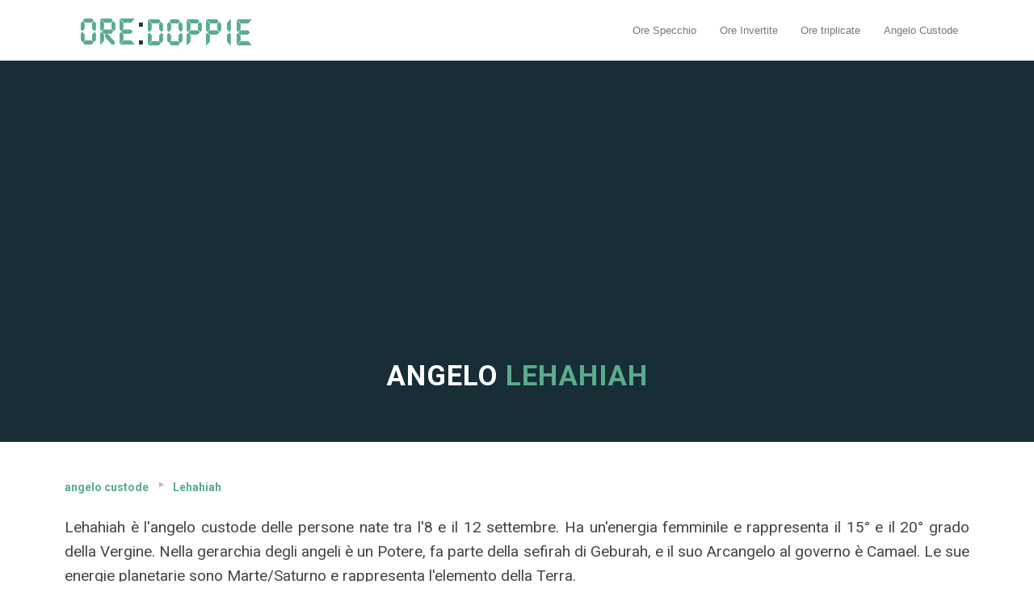

--- FILE ---
content_type: text/html; charset=UTF-8
request_url: https://www.oredoppie.com/angelo-custode/lehahiah/
body_size: 16238
content:
<!DOCTYPE html>
<!--[if lt IE 7 ]><html class="ie ie6" lang="it-IT"> <![endif]-->
<!--[if IE 7 ]><html class="ie ie7" lang="it-IT"> <![endif]-->
<!--[if IE 8 ]><html class="ie ie8" lang="it-IT"> <![endif]-->
<!--[if (gte IE 9)|!(IE)]><!--><html lang="it-IT"> <!--<![endif]-->
<head>
<meta http-equiv="Content-Type" content="text/html; charset=UTF-8" />
<link rel="profile" href="https://gmpg.org/xfn/11" />
<meta name="viewport" content="width=device-width, initial-scale=1, maximum-scale=1" />
<link rel="pingback" href="https://www.oredoppie.com/xmlrpc.php" />
<title>Angelo Custode Lehahiah - 8-12 settembre - Panoramica e preghiera &gt;&gt;</title>
<meta name='robots' content='index, follow, max-image-preview:large, max-snippet:-1, max-video-preview:-1' />
	<style>img:is([sizes="auto" i], [sizes^="auto," i]) { contain-intrinsic-size: 3000px 1500px }</style>
	
<link rel="shortcut icon" href="https://www.mirrorhour.com/wp-content/uploads/2018/06/Mirror-Hours.png" />

	<!-- This site is optimized with the Yoast SEO plugin v24.6 - https://yoast.com/wordpress/plugins/seo/ -->
	<meta name="description" content="Lehahiah è l&#039;angelo custode delle persone nate tra l&#039;8 e il 12 settembre. Ha un&#039;energia femminile e rappresenta il 15° e il 20° grado della Vergine..." />
	<link rel="canonical" href="https://www.oredoppie.com/angelo-custode/lehahiah/" />
	<meta property="og:locale" content="it_IT" />
	<meta property="og:type" content="article" />
	<meta property="og:title" content="Angelo Custode Lehahiah - 8-12 settembre - Panoramica e preghiera &gt;&gt;" />
	<meta property="og:description" content="Lehahiah è l&#039;angelo custode delle persone nate tra l&#039;8 e il 12 settembre. Ha un&#039;energia femminile e rappresenta il 15° e il 20° grado della Vergine..." />
	<meta property="og:url" content="https://www.oredoppie.com/angelo-custode/lehahiah/" />
	<meta property="og:site_name" content="Ore Doppie" />
	<meta property="article:modified_time" content="2020-09-09T07:47:35+00:00" />
	<meta property="og:image" content="https://www.oredoppie.com/wp-content/uploads/2020/06/angelo-custode.jpg" />
	<meta property="og:image:width" content="600" />
	<meta property="og:image:height" content="300" />
	<meta property="og:image:type" content="image/jpeg" />
	<meta name="twitter:card" content="summary_large_image" />
	<meta name="twitter:label1" content="Tempo di lettura stimato" />
	<meta name="twitter:data1" content="11 minuti" />
	<script type="application/ld+json" class="yoast-schema-graph">{"@context":"https://schema.org","@graph":[{"@type":"WebPage","@id":"https://www.oredoppie.com/angelo-custode/lehahiah/","url":"https://www.oredoppie.com/angelo-custode/lehahiah/","name":"Angelo Custode Lehahiah - 8-12 settembre - Panoramica e preghiera >>","isPartOf":{"@id":"https://www.oredoppie.com/#website"},"primaryImageOfPage":{"@id":"https://www.oredoppie.com/angelo-custode/lehahiah/#primaryimage"},"image":{"@id":"https://www.oredoppie.com/angelo-custode/lehahiah/#primaryimage"},"thumbnailUrl":"https://www.oredoppie.com/wp-content/uploads/2020/06/angelo-custode.jpg","datePublished":"2018-06-06T15:01:08+00:00","dateModified":"2020-09-09T07:47:35+00:00","description":"Lehahiah è l'angelo custode delle persone nate tra l'8 e il 12 settembre. Ha un'energia femminile e rappresenta il 15° e il 20° grado della Vergine...","breadcrumb":{"@id":"https://www.oredoppie.com/angelo-custode/lehahiah/#breadcrumb"},"inLanguage":"it-IT","potentialAction":[{"@type":"ReadAction","target":["https://www.oredoppie.com/angelo-custode/lehahiah/"]}]},{"@type":"ImageObject","inLanguage":"it-IT","@id":"https://www.oredoppie.com/angelo-custode/lehahiah/#primaryimage","url":"https://www.oredoppie.com/wp-content/uploads/2020/06/angelo-custode.jpg","contentUrl":"https://www.oredoppie.com/wp-content/uploads/2020/06/angelo-custode.jpg","width":600,"height":300,"caption":"angelo custode"},{"@type":"BreadcrumbList","@id":"https://www.oredoppie.com/angelo-custode/lehahiah/#breadcrumb","itemListElement":[{"@type":"ListItem","position":1,"name":"Home","item":"https://www.oredoppie.com/"},{"@type":"ListItem","position":2,"name":"angelo custode","item":"https://www.oredoppie.com/angelo-custode/"},{"@type":"ListItem","position":3,"name":"Lehahiah"}]},{"@type":"WebSite","@id":"https://www.oredoppie.com/#website","url":"https://www.oredoppie.com/","name":"Ore Doppie","description":"","potentialAction":[{"@type":"SearchAction","target":{"@type":"EntryPoint","urlTemplate":"https://www.oredoppie.com/?s={search_term_string}"},"query-input":{"@type":"PropertyValueSpecification","valueRequired":true,"valueName":"search_term_string"}}],"inLanguage":"it-IT"}]}</script>
	<!-- / Yoast SEO plugin. -->


<link href='https://fonts.googleapis.com/css?family=Roboto:300,400,900,500,700' rel='stylesheet' type='text/css'>

<link rel="alternate" type="application/rss+xml" title="Ore Doppie &raquo; Feed" href="https://www.oredoppie.com/feed/" />
<link rel="alternate" type="application/rss+xml" title="Ore Doppie &raquo; Feed dei commenti" href="https://www.oredoppie.com/comments/feed/" />
<!-- Google tag (gtag.js) -->
<script async src="https://www.googletagmanager.com/gtag/js?id=G-KT7VRFWTEE"></script>
<script>
  window.dataLayer = window.dataLayer || [];
  function gtag(){dataLayer.push(arguments);}
  gtag('js', new Date());

  gtag('config', 'G-KT7VRFWTEE');
</script><link rel="alternate" type="application/rss+xml" title="Ore Doppie &raquo; Lehahiah Feed dei commenti" href="https://www.oredoppie.com/angelo-custode/lehahiah/feed/" />
<script type="text/javascript">
/* <![CDATA[ */
window._wpemojiSettings = {"baseUrl":"https:\/\/s.w.org\/images\/core\/emoji\/15.0.3\/72x72\/","ext":".png","svgUrl":"https:\/\/s.w.org\/images\/core\/emoji\/15.0.3\/svg\/","svgExt":".svg","source":{"concatemoji":"https:\/\/www.oredoppie.com\/wp-includes\/js\/wp-emoji-release.min.js?ver=6.7.4"}};
/*! This file is auto-generated */
!function(i,n){var o,s,e;function c(e){try{var t={supportTests:e,timestamp:(new Date).valueOf()};sessionStorage.setItem(o,JSON.stringify(t))}catch(e){}}function p(e,t,n){e.clearRect(0,0,e.canvas.width,e.canvas.height),e.fillText(t,0,0);var t=new Uint32Array(e.getImageData(0,0,e.canvas.width,e.canvas.height).data),r=(e.clearRect(0,0,e.canvas.width,e.canvas.height),e.fillText(n,0,0),new Uint32Array(e.getImageData(0,0,e.canvas.width,e.canvas.height).data));return t.every(function(e,t){return e===r[t]})}function u(e,t,n){switch(t){case"flag":return n(e,"\ud83c\udff3\ufe0f\u200d\u26a7\ufe0f","\ud83c\udff3\ufe0f\u200b\u26a7\ufe0f")?!1:!n(e,"\ud83c\uddfa\ud83c\uddf3","\ud83c\uddfa\u200b\ud83c\uddf3")&&!n(e,"\ud83c\udff4\udb40\udc67\udb40\udc62\udb40\udc65\udb40\udc6e\udb40\udc67\udb40\udc7f","\ud83c\udff4\u200b\udb40\udc67\u200b\udb40\udc62\u200b\udb40\udc65\u200b\udb40\udc6e\u200b\udb40\udc67\u200b\udb40\udc7f");case"emoji":return!n(e,"\ud83d\udc26\u200d\u2b1b","\ud83d\udc26\u200b\u2b1b")}return!1}function f(e,t,n){var r="undefined"!=typeof WorkerGlobalScope&&self instanceof WorkerGlobalScope?new OffscreenCanvas(300,150):i.createElement("canvas"),a=r.getContext("2d",{willReadFrequently:!0}),o=(a.textBaseline="top",a.font="600 32px Arial",{});return e.forEach(function(e){o[e]=t(a,e,n)}),o}function t(e){var t=i.createElement("script");t.src=e,t.defer=!0,i.head.appendChild(t)}"undefined"!=typeof Promise&&(o="wpEmojiSettingsSupports",s=["flag","emoji"],n.supports={everything:!0,everythingExceptFlag:!0},e=new Promise(function(e){i.addEventListener("DOMContentLoaded",e,{once:!0})}),new Promise(function(t){var n=function(){try{var e=JSON.parse(sessionStorage.getItem(o));if("object"==typeof e&&"number"==typeof e.timestamp&&(new Date).valueOf()<e.timestamp+604800&&"object"==typeof e.supportTests)return e.supportTests}catch(e){}return null}();if(!n){if("undefined"!=typeof Worker&&"undefined"!=typeof OffscreenCanvas&&"undefined"!=typeof URL&&URL.createObjectURL&&"undefined"!=typeof Blob)try{var e="postMessage("+f.toString()+"("+[JSON.stringify(s),u.toString(),p.toString()].join(",")+"));",r=new Blob([e],{type:"text/javascript"}),a=new Worker(URL.createObjectURL(r),{name:"wpTestEmojiSupports"});return void(a.onmessage=function(e){c(n=e.data),a.terminate(),t(n)})}catch(e){}c(n=f(s,u,p))}t(n)}).then(function(e){for(var t in e)n.supports[t]=e[t],n.supports.everything=n.supports.everything&&n.supports[t],"flag"!==t&&(n.supports.everythingExceptFlag=n.supports.everythingExceptFlag&&n.supports[t]);n.supports.everythingExceptFlag=n.supports.everythingExceptFlag&&!n.supports.flag,n.DOMReady=!1,n.readyCallback=function(){n.DOMReady=!0}}).then(function(){return e}).then(function(){var e;n.supports.everything||(n.readyCallback(),(e=n.source||{}).concatemoji?t(e.concatemoji):e.wpemoji&&e.twemoji&&(t(e.twemoji),t(e.wpemoji)))}))}((window,document),window._wpemojiSettings);
/* ]]> */
</script>
<style id='wp-emoji-styles-inline-css' type='text/css'>

	img.wp-smiley, img.emoji {
		display: inline !important;
		border: none !important;
		box-shadow: none !important;
		height: 1em !important;
		width: 1em !important;
		margin: 0 0.07em !important;
		vertical-align: -0.1em !important;
		background: none !important;
		padding: 0 !important;
	}
</style>
<link rel='stylesheet' id='wp-block-library-css' href='https://www.oredoppie.com/wp-includes/css/dist/block-library/style.min.css?ver=6.7.4' type='text/css' media='all' />
<style id='classic-theme-styles-inline-css' type='text/css'>
/*! This file is auto-generated */
.wp-block-button__link{color:#fff;background-color:#32373c;border-radius:9999px;box-shadow:none;text-decoration:none;padding:calc(.667em + 2px) calc(1.333em + 2px);font-size:1.125em}.wp-block-file__button{background:#32373c;color:#fff;text-decoration:none}
</style>
<style id='global-styles-inline-css' type='text/css'>
:root{--wp--preset--aspect-ratio--square: 1;--wp--preset--aspect-ratio--4-3: 4/3;--wp--preset--aspect-ratio--3-4: 3/4;--wp--preset--aspect-ratio--3-2: 3/2;--wp--preset--aspect-ratio--2-3: 2/3;--wp--preset--aspect-ratio--16-9: 16/9;--wp--preset--aspect-ratio--9-16: 9/16;--wp--preset--color--black: #000000;--wp--preset--color--cyan-bluish-gray: #abb8c3;--wp--preset--color--white: #ffffff;--wp--preset--color--pale-pink: #f78da7;--wp--preset--color--vivid-red: #cf2e2e;--wp--preset--color--luminous-vivid-orange: #ff6900;--wp--preset--color--luminous-vivid-amber: #fcb900;--wp--preset--color--light-green-cyan: #7bdcb5;--wp--preset--color--vivid-green-cyan: #00d084;--wp--preset--color--pale-cyan-blue: #8ed1fc;--wp--preset--color--vivid-cyan-blue: #0693e3;--wp--preset--color--vivid-purple: #9b51e0;--wp--preset--gradient--vivid-cyan-blue-to-vivid-purple: linear-gradient(135deg,rgba(6,147,227,1) 0%,rgb(155,81,224) 100%);--wp--preset--gradient--light-green-cyan-to-vivid-green-cyan: linear-gradient(135deg,rgb(122,220,180) 0%,rgb(0,208,130) 100%);--wp--preset--gradient--luminous-vivid-amber-to-luminous-vivid-orange: linear-gradient(135deg,rgba(252,185,0,1) 0%,rgba(255,105,0,1) 100%);--wp--preset--gradient--luminous-vivid-orange-to-vivid-red: linear-gradient(135deg,rgba(255,105,0,1) 0%,rgb(207,46,46) 100%);--wp--preset--gradient--very-light-gray-to-cyan-bluish-gray: linear-gradient(135deg,rgb(238,238,238) 0%,rgb(169,184,195) 100%);--wp--preset--gradient--cool-to-warm-spectrum: linear-gradient(135deg,rgb(74,234,220) 0%,rgb(151,120,209) 20%,rgb(207,42,186) 40%,rgb(238,44,130) 60%,rgb(251,105,98) 80%,rgb(254,248,76) 100%);--wp--preset--gradient--blush-light-purple: linear-gradient(135deg,rgb(255,206,236) 0%,rgb(152,150,240) 100%);--wp--preset--gradient--blush-bordeaux: linear-gradient(135deg,rgb(254,205,165) 0%,rgb(254,45,45) 50%,rgb(107,0,62) 100%);--wp--preset--gradient--luminous-dusk: linear-gradient(135deg,rgb(255,203,112) 0%,rgb(199,81,192) 50%,rgb(65,88,208) 100%);--wp--preset--gradient--pale-ocean: linear-gradient(135deg,rgb(255,245,203) 0%,rgb(182,227,212) 50%,rgb(51,167,181) 100%);--wp--preset--gradient--electric-grass: linear-gradient(135deg,rgb(202,248,128) 0%,rgb(113,206,126) 100%);--wp--preset--gradient--midnight: linear-gradient(135deg,rgb(2,3,129) 0%,rgb(40,116,252) 100%);--wp--preset--font-size--small: 13px;--wp--preset--font-size--medium: 20px;--wp--preset--font-size--large: 36px;--wp--preset--font-size--x-large: 42px;--wp--preset--spacing--20: 0.44rem;--wp--preset--spacing--30: 0.67rem;--wp--preset--spacing--40: 1rem;--wp--preset--spacing--50: 1.5rem;--wp--preset--spacing--60: 2.25rem;--wp--preset--spacing--70: 3.38rem;--wp--preset--spacing--80: 5.06rem;--wp--preset--shadow--natural: 6px 6px 9px rgba(0, 0, 0, 0.2);--wp--preset--shadow--deep: 12px 12px 50px rgba(0, 0, 0, 0.4);--wp--preset--shadow--sharp: 6px 6px 0px rgba(0, 0, 0, 0.2);--wp--preset--shadow--outlined: 6px 6px 0px -3px rgba(255, 255, 255, 1), 6px 6px rgba(0, 0, 0, 1);--wp--preset--shadow--crisp: 6px 6px 0px rgba(0, 0, 0, 1);}:where(.is-layout-flex){gap: 0.5em;}:where(.is-layout-grid){gap: 0.5em;}body .is-layout-flex{display: flex;}.is-layout-flex{flex-wrap: wrap;align-items: center;}.is-layout-flex > :is(*, div){margin: 0;}body .is-layout-grid{display: grid;}.is-layout-grid > :is(*, div){margin: 0;}:where(.wp-block-columns.is-layout-flex){gap: 2em;}:where(.wp-block-columns.is-layout-grid){gap: 2em;}:where(.wp-block-post-template.is-layout-flex){gap: 1.25em;}:where(.wp-block-post-template.is-layout-grid){gap: 1.25em;}.has-black-color{color: var(--wp--preset--color--black) !important;}.has-cyan-bluish-gray-color{color: var(--wp--preset--color--cyan-bluish-gray) !important;}.has-white-color{color: var(--wp--preset--color--white) !important;}.has-pale-pink-color{color: var(--wp--preset--color--pale-pink) !important;}.has-vivid-red-color{color: var(--wp--preset--color--vivid-red) !important;}.has-luminous-vivid-orange-color{color: var(--wp--preset--color--luminous-vivid-orange) !important;}.has-luminous-vivid-amber-color{color: var(--wp--preset--color--luminous-vivid-amber) !important;}.has-light-green-cyan-color{color: var(--wp--preset--color--light-green-cyan) !important;}.has-vivid-green-cyan-color{color: var(--wp--preset--color--vivid-green-cyan) !important;}.has-pale-cyan-blue-color{color: var(--wp--preset--color--pale-cyan-blue) !important;}.has-vivid-cyan-blue-color{color: var(--wp--preset--color--vivid-cyan-blue) !important;}.has-vivid-purple-color{color: var(--wp--preset--color--vivid-purple) !important;}.has-black-background-color{background-color: var(--wp--preset--color--black) !important;}.has-cyan-bluish-gray-background-color{background-color: var(--wp--preset--color--cyan-bluish-gray) !important;}.has-white-background-color{background-color: var(--wp--preset--color--white) !important;}.has-pale-pink-background-color{background-color: var(--wp--preset--color--pale-pink) !important;}.has-vivid-red-background-color{background-color: var(--wp--preset--color--vivid-red) !important;}.has-luminous-vivid-orange-background-color{background-color: var(--wp--preset--color--luminous-vivid-orange) !important;}.has-luminous-vivid-amber-background-color{background-color: var(--wp--preset--color--luminous-vivid-amber) !important;}.has-light-green-cyan-background-color{background-color: var(--wp--preset--color--light-green-cyan) !important;}.has-vivid-green-cyan-background-color{background-color: var(--wp--preset--color--vivid-green-cyan) !important;}.has-pale-cyan-blue-background-color{background-color: var(--wp--preset--color--pale-cyan-blue) !important;}.has-vivid-cyan-blue-background-color{background-color: var(--wp--preset--color--vivid-cyan-blue) !important;}.has-vivid-purple-background-color{background-color: var(--wp--preset--color--vivid-purple) !important;}.has-black-border-color{border-color: var(--wp--preset--color--black) !important;}.has-cyan-bluish-gray-border-color{border-color: var(--wp--preset--color--cyan-bluish-gray) !important;}.has-white-border-color{border-color: var(--wp--preset--color--white) !important;}.has-pale-pink-border-color{border-color: var(--wp--preset--color--pale-pink) !important;}.has-vivid-red-border-color{border-color: var(--wp--preset--color--vivid-red) !important;}.has-luminous-vivid-orange-border-color{border-color: var(--wp--preset--color--luminous-vivid-orange) !important;}.has-luminous-vivid-amber-border-color{border-color: var(--wp--preset--color--luminous-vivid-amber) !important;}.has-light-green-cyan-border-color{border-color: var(--wp--preset--color--light-green-cyan) !important;}.has-vivid-green-cyan-border-color{border-color: var(--wp--preset--color--vivid-green-cyan) !important;}.has-pale-cyan-blue-border-color{border-color: var(--wp--preset--color--pale-cyan-blue) !important;}.has-vivid-cyan-blue-border-color{border-color: var(--wp--preset--color--vivid-cyan-blue) !important;}.has-vivid-purple-border-color{border-color: var(--wp--preset--color--vivid-purple) !important;}.has-vivid-cyan-blue-to-vivid-purple-gradient-background{background: var(--wp--preset--gradient--vivid-cyan-blue-to-vivid-purple) !important;}.has-light-green-cyan-to-vivid-green-cyan-gradient-background{background: var(--wp--preset--gradient--light-green-cyan-to-vivid-green-cyan) !important;}.has-luminous-vivid-amber-to-luminous-vivid-orange-gradient-background{background: var(--wp--preset--gradient--luminous-vivid-amber-to-luminous-vivid-orange) !important;}.has-luminous-vivid-orange-to-vivid-red-gradient-background{background: var(--wp--preset--gradient--luminous-vivid-orange-to-vivid-red) !important;}.has-very-light-gray-to-cyan-bluish-gray-gradient-background{background: var(--wp--preset--gradient--very-light-gray-to-cyan-bluish-gray) !important;}.has-cool-to-warm-spectrum-gradient-background{background: var(--wp--preset--gradient--cool-to-warm-spectrum) !important;}.has-blush-light-purple-gradient-background{background: var(--wp--preset--gradient--blush-light-purple) !important;}.has-blush-bordeaux-gradient-background{background: var(--wp--preset--gradient--blush-bordeaux) !important;}.has-luminous-dusk-gradient-background{background: var(--wp--preset--gradient--luminous-dusk) !important;}.has-pale-ocean-gradient-background{background: var(--wp--preset--gradient--pale-ocean) !important;}.has-electric-grass-gradient-background{background: var(--wp--preset--gradient--electric-grass) !important;}.has-midnight-gradient-background{background: var(--wp--preset--gradient--midnight) !important;}.has-small-font-size{font-size: var(--wp--preset--font-size--small) !important;}.has-medium-font-size{font-size: var(--wp--preset--font-size--medium) !important;}.has-large-font-size{font-size: var(--wp--preset--font-size--large) !important;}.has-x-large-font-size{font-size: var(--wp--preset--font-size--x-large) !important;}
:where(.wp-block-post-template.is-layout-flex){gap: 1.25em;}:where(.wp-block-post-template.is-layout-grid){gap: 1.25em;}
:where(.wp-block-columns.is-layout-flex){gap: 2em;}:where(.wp-block-columns.is-layout-grid){gap: 2em;}
:root :where(.wp-block-pullquote){font-size: 1.5em;line-height: 1.6;}
</style>
<style id='akismet-widget-style-inline-css' type='text/css'>

			.a-stats {
				--akismet-color-mid-green: #357b49;
				--akismet-color-white: #fff;
				--akismet-color-light-grey: #f6f7f7;

				max-width: 350px;
				width: auto;
			}

			.a-stats * {
				all: unset;
				box-sizing: border-box;
			}

			.a-stats strong {
				font-weight: 600;
			}

			.a-stats a.a-stats__link,
			.a-stats a.a-stats__link:visited,
			.a-stats a.a-stats__link:active {
				background: var(--akismet-color-mid-green);
				border: none;
				box-shadow: none;
				border-radius: 8px;
				color: var(--akismet-color-white);
				cursor: pointer;
				display: block;
				font-family: -apple-system, BlinkMacSystemFont, 'Segoe UI', 'Roboto', 'Oxygen-Sans', 'Ubuntu', 'Cantarell', 'Helvetica Neue', sans-serif;
				font-weight: 500;
				padding: 12px;
				text-align: center;
				text-decoration: none;
				transition: all 0.2s ease;
			}

			/* Extra specificity to deal with TwentyTwentyOne focus style */
			.widget .a-stats a.a-stats__link:focus {
				background: var(--akismet-color-mid-green);
				color: var(--akismet-color-white);
				text-decoration: none;
			}

			.a-stats a.a-stats__link:hover {
				filter: brightness(110%);
				box-shadow: 0 4px 12px rgba(0, 0, 0, 0.06), 0 0 2px rgba(0, 0, 0, 0.16);
			}

			.a-stats .count {
				color: var(--akismet-color-white);
				display: block;
				font-size: 1.5em;
				line-height: 1.4;
				padding: 0 13px;
				white-space: nowrap;
			}
		
</style>
<link rel='stylesheet' id='optimizepress-page-style-css' href='https://www.oredoppie.com/wp-content/themes/optimizePressTheme/pages/marketing/1/style.min.css?ver=2.5.26' type='text/css' media='all' />
<link rel='stylesheet' id='optimizepress-default-css' href='https://www.oredoppie.com/wp-content/themes/optimizePressTheme/lib/assets/default.min.css?ver=2.5.26' type='text/css' media='all' />
<script type="text/javascript" src="https://www.oredoppie.com/wp-includes/js/jquery/jquery.min.js?ver=3.7.1" id="jquery-core-js"></script>
<script type="text/javascript" src="https://www.oredoppie.com/wp-includes/js/jquery/jquery-migrate.min.js?ver=3.4.1" id="jquery-migrate-js"></script>
<script type="text/javascript" id="optimizepress-op-jquery-base-all-js-extra">
/* <![CDATA[ */
var OptimizePress = {"ajaxurl":"https:\/\/www.oredoppie.com\/wp-admin\/admin-ajax.php","SN":"optimizepress","version":"2.5.26","script_debug":".min","localStorageEnabled":"","wp_admin_page":"","op_live_editor":"1","op_page_builder":"1","op_create_new_page":"","imgurl":"https:\/\/www.oredoppie.com\/wp-content\/themes\/optimizePressTheme\/lib\/images\/","OP_URL":"https:\/\/www.oredoppie.com\/wp-content\/themes\/optimizePressTheme\/","OP_JS":"https:\/\/www.oredoppie.com\/wp-content\/themes\/optimizePressTheme\/lib\/js\/","OP_PAGE_BUILDER_URL":"","include_url":"https:\/\/www.oredoppie.com\/wp-includes\/","op_autosave_interval":"300","op_autosave_enabled":"N","paths":{"url":"https:\/\/www.oredoppie.com\/wp-content\/themes\/optimizePressTheme\/","img":"https:\/\/www.oredoppie.com\/wp-content\/themes\/optimizePressTheme\/lib\/images\/","js":"https:\/\/www.oredoppie.com\/wp-content\/themes\/optimizePressTheme\/lib\/js\/","css":"https:\/\/www.oredoppie.com\/wp-content\/themes\/optimizePressTheme\/lib\/css\/"},"social":{"twitter":"optimizepress","facebook":"optimizepress","googleplus":"111273444733787349971"},"flowplayerHTML5":"https:\/\/www.oredoppie.com\/wp-content\/themes\/optimizePressTheme\/lib\/modules\/blog\/video\/flowplayer\/flowplayer.swf","flowplayerKey":"","flowplayerLogo":"","mediaelementplayer":"https:\/\/www.oredoppie.com\/wp-content\/themes\/optimizePressTheme\/lib\/modules\/blog\/video\/mediaelement\/","pb_unload_alert":"This page is asking you to confirm that you want to leave - data you have entered may not be saved.","pb_save_alert":"Please make sure you are happy with all of your options as some options will not be able to be changed for this page later.","search_default":"Search...","ems_providers":[],"optimizemember":{"enabled":false,"version":"0"},"OP_LEADS_URL":"https:\/\/my.optimizeleads.com\/","OP_LEADS_THEMES_URL":"https:\/\/my.optimizeleads.com\/build\/themes\/","google_recaptcha_site_key":""};
/* ]]> */
</script>
<script type="text/javascript" src="https://www.oredoppie.com/wp-content/themes/optimizePressTheme/lib/js/op-jquery-base-all.min.js?ver=2.5.26" id="optimizepress-op-jquery-base-all-js"></script>
<script type="text/javascript" src="https://www.oredoppie.com/wp-content/themes/optimizePressTheme/pages/global/js/comments.min.js?ver=2.5.26" id="optimizepress-comments-js"></script>
<link rel="https://api.w.org/" href="https://www.oredoppie.com/wp-json/" /><link rel="alternate" title="JSON" type="application/json" href="https://www.oredoppie.com/wp-json/wp/v2/pages/3689" /><link rel="EditURI" type="application/rsd+xml" title="RSD" href="https://www.oredoppie.com/xmlrpc.php?rsd" />
<meta name="generator" content="WordPress 6.7.4" />
<link rel='shortlink' href='https://www.oredoppie.com/?p=3689' />
<link rel="alternate" title="oEmbed (JSON)" type="application/json+oembed" href="https://www.oredoppie.com/wp-json/oembed/1.0/embed?url=https%3A%2F%2Fwww.oredoppie.com%2Fangelo-custode%2Flehahiah%2F" />
<link rel="alternate" title="oEmbed (XML)" type="text/xml+oembed" href="https://www.oredoppie.com/wp-json/oembed/1.0/embed?url=https%3A%2F%2Fwww.oredoppie.com%2Fangelo-custode%2Flehahiah%2F&#038;format=xml" />

        <!--[if (gte IE 6)&(lte IE 8)]>
            <script type="text/javascript" src="https://www.oredoppie.com/wp-content/themes/optimizePressTheme/lib/js/selectivizr-1.0.2-min.js?ver=1.0.2"></script>
        <![endif]-->
        <!--[if lt IE 9]>
            <script src="https://www.oredoppie.com/wp-content/themes/optimizePressTheme/lib/js//html5shiv.min.js"></script>
        <![endif]-->
    
            <style type="text/css" id="op_header_css">
            p, .single-post-content li, #content_area li, .op-popup-button .default-button{font-size:19px;color:#444}h2,.main-content h2,.single-post-content h2,.op-page-header h2,.featured-panel h2,.featured-posts .post-content h2,.featured-posts .post-content h2 a,.latest-post h2 a{font-size:31px}h3,.main-content h3,.single-post-content h3{font-size:19px}.latest-post .continue-reading a, .post-content .continue-reading a, .older-post .continue-reading a,.main-content-area .single-post-content a,.featured-panel a,.sub-footer a, .main-sidebar a, .toggle-panel .toggle-panel-toggle-text{color:#59ac8c;text-decoration:none}.latest-post .continue-reading a:hover, .post-content .continue-reading a:hover, .older-post .continue-reading a:hover,.main-content-area .single-post-content a:hover,.featured-panel a:hover,.sub-footer a:hover, .main-sidebar a:hover, .toggle-panel .toggle-panel-toggle-text:hover{color:#777777;text-decoration:none}a, a:visited, a:link{color:#59ac8c;text-decoration:none}a:hover{color:#777777;text-decoration:none}.featured-panel a{text-decoration:none}.featured-panel a:hover{text-decoration:none}a, a:visited, a:link{color:#59ac8c}a,a:visited{text-decoration:none}a:hover,a:hover{color:#777777}a:hover{text-decoration:none}.footer{background: #192D37;background: -moz-linear-gradient(top, #192D37 0%, #192D37 100%);background: -webkit-gradient(linear, left top, left bottom, color-stop(0%,#192D37), color-stop(100%,#192D37));background: -webkit-linear-gradient(top, #192D37 0%,#192D37 100%);background: -o-linear-gradient(top, #192D37 0%,#192D37 100%);background: -ms-linear-gradient(top, #192D37 0%,#192D37 100%);background: linear-gradient(top, #192D37 0%,#192D37 100%));filter: progid:DXImageTransform.Microsoft.gradient( startColorstr='#192D37', endColorstr='#192D37',GradientType=0 )}.footer-navigation ul li a{color:#ffffff;text-decoration:none}.footer-navigation ul li a:hover{color:#ffffff;text-decoration:none}.footer p{color:#ffffff}.footer h1{color:#ffffff}.footer h2{color:#ffffff}.footer h3{color:#ffffff}.footer h4{color:#ffffff}.footer h5{color:#ffffff}.footer h6{color:#ffffff}.footer a{color:#ffffff;text-decoration:none}.footer a:hover{color:#ffffff;text-decoration:none}.footer small.footer-copyright{color:#ffffff}.footer small.footer-copyright a{color:#ffffff;text-decoration:none}.footer small.footer-copyright a:hover{color:#ffffff;text-decoration:none}.footer small.footer-disclaimer{color:#ffffff}.footer small.footer-disclaimer a{color:#ffffff;text-decoration:none}.footer small.footer-disclaimer a:hover{text-decoration:none;color:#ffffff}
            </style>
            <style type="text/css">/* CUSTOM CODE REQUIRED FOR THIS TEMPLATE DO NOT REMOVE */

body, h1, h2, h3, h4, h5, h6, p, li, ul, span{
font-family: 'Roboto', sans-serif;
-webkit-font-smoothing:auto;
text-rendering: optimizelegibility;
}

.banner{padding:15px 0 10px 0;}

.top-hero{background-position:bottom;}

.caps{text-transform:uppercase;}

.roboto-500 h2{font-weight:500;}

.button-link1 a{color:#fff;}

.button-with-cc{display:block;}

.css-button.style-1{margin-bottom:10px;}

.optin-box-24 span{text-shadow:none;}

.optin-box-24 input{
font-size:21px;
-webkit-box-shadow: none;
-moz-box-shadow: none;
box-shadow: none;
text-align:center;
background: #FAFAFA;
border:1px solid #ddd;
}

.optin-box-24 p.privacy{margin-top:5px;font-size:13px;}

.css-button.style-1{margin-bottom:10px;} 


/* Start New Wide Layout Code */

@media only screen and (min-width: 1140px){

.fixed-width{width:1140px;}

.container .one-column.column{width:1120px;}
.container .eight.columns{width:360px}
.container .sixteen.columns{width:740px;}

.container .one-half.column{width:549px;
/*width:550px;*/}

.container .one-third.column{width:360px;}
.container .two-thirds.column{width:740px;}

.container .one-fourth.column{width:265px;}
.container .two-fourths.column{width:550px;}
.container .three-fourths.column{width:835px;}

.container .one-fifth.column{width:208px;}
.container .two-fifths.column{width:436px;}
.container .three-fifths.column{width:664px;}
.container .four-fifths.column{width:892px;}

.container .twentyfour.columns{width:1120px;}
}

 /* End New Wide Layout Code */

@media only screen and (max-width: 960px){
.css-button.style-1{width:100% !important;margin:0px auto;margin-bottom:10px;font-size:25px} 
}

@media only screen and (max-width: 759px) {
body, p, li, ul{font-size:15px !important;}
h2{font-size:30px !important;line-height:36px !important;}
h3{font-size:18px !important;line-height:24px !important;}
h4{font-size:13px !important;line-height:19px !important;}
.css-button.style-1 .text{font-size:22px !important;}
.feature-block h2{font-size: 17px !important;line-height: 22px !important;}
}

@media only screen and (max-width: 479px) {
body, p, li, ul{font-size:14px !important;}
h2{font-size:24px !important;line-height:29px !important;}
h3{font-size:17px !important;line-height:22px !important;}
h4{font-size:13px !important;line-height:19px !important;}
.feature-block h2{font-size: 15px !important;line-height: 20px !important;}
.css-button.style-1 .text{
-webkit-font-smoothing: auto; 
font-size:18px !important;}
}

.rounded .image-caption img{border-radius:50%;}

.feature-block-one-col li{width:91% !important;}

.feature-block.feature-block-with-icon.feature-block-one-col li{padding-left:90px;}

.feature-block-icon-container{margin-left:-90px;}

.optin-box-11 input{
font-size:16px;
-webkit-box-shadow:none;
-moz-box-shadow: none;
box-shadow: none;
background:#fff !important;
}

.optin-box-11 h2 {
text-align:left;
font-weight:400;
font-size:25px !important;
}

.optin-box-11 p.description {
color:#888;
font-weight:300;
padding-bottom:5px;
text-align:left;
font-size:16px;
}

.optin-box-11 {
  text-align: center;
  margin-bottom: 20px;
  background: #f0f0f0;
  padding: 24px;
  border-radius: 5px;
}

blockquote, blockquote p{
font-size:15px;
font-style:normal;
font-weight:300;}

.optin-box-11 p.privacy{font-size:13px;}

/* CUSTOM CODE ABOVE REQUIRED FOR THIS TEMPLATE DO NOT REMOVE */</style></head>
<body data-rsssl=1 class="page-template-default page page-id-3689 page-child parent-pageid-3495 op-live-editor-page op-theme">



<script async src="https://pagead2.googlesyndication.com/pagead/js/adsbygoogle.js?client=ca-pub-7809408571935226"
     crossorigin="anonymous"></script>
    <div class="container main-content">
                <div class="banner include-nav" style="background-color:#ffffff">
            <div class="fixed-width cf">
                                <div class="eight columns">
                    <div class="op-logo"><a href="https://www.oredoppie.com/" title="Ore Doppie" rel="home"><img src="https://www.oredoppie.com/wp-content/uploads/2020/01/ore-doppie.png" alt="Ore Doppie" /></a></div>                </div>
                                <div class="sixteen columns">
                                <style>
                                    .banner .navigation a{
                                        
                                    }
                                </style>
                            
                        <nav class="navigation fly-to-left">
                            <ul id="navigation-alongside"><li id="menu-item-1268" class="menu-item menu-item-type-custom menu-item-object-custom menu-item-1268"><a href="https://www.oredoppie.com/specchio/">Ore Specchio</a></li>
<li id="menu-item-1534" class="menu-item menu-item-type-custom menu-item-object-custom menu-item-1534"><a href="https://www.oredoppie.com/invertite/">Ore Invertite</a></li>
<li id="menu-item-1570" class="menu-item menu-item-type-custom menu-item-object-custom menu-item-1570"><a href="https://www.oredoppie.com/triplicate/">Ore triplicate</a></li>
<li id="menu-item-3515" class="menu-item menu-item-type-custom menu-item-object-custom menu-item-3515"><a href="https://www.oredoppie.com/angelo-custode/">Angelo Custode</a></li>

                            </ul>
                        </nav>                </div>
                            </div>
        </div>
        <div id="content_area" class=""><div style='background:#192D37;padding-top:70px;padding-bottom:50px;border-top-width:px;border-top-style:solid;border-top-color:;border-bottom-width:px;border-bottom-style:solid;border-bottom-color:;'  class="row one-column cf ui-sortable section top-hero   " id="le_body_row_1" data-style="[base64]"><div class="fixed-width"><div class="one-column column cols" id="le_body_row_1_col_1"><div class="element-container cf roboto-500 caps" data-style="eyJhZHZhbmNlZENsYXNzIjoicm9ib3RvLTUwMCBjYXBzIn0=" id="le_body_row_1_col_1_el_1"><div class="element"><h1 style='font-size:35px;font-weight:bold;color:#ffffff;letter-spacing:1px;text-align:center;line-height:42px;margin-top:10px;margin-bottom:10px;'>Angelo <span style="color: #59ac8c;">Lehahiah</span></h1></div></div></div></div></div><div  class="row one-column cf ui-sortable   " id="le_body_row_2" data-style=""><div class="fixed-width"><div class="one-column column cols" id="le_body_row_2_col_1"><div class="element-container cf" data-style="" id="le_body_row_2_col_1_el_1"><div class="element"> <ul id="asset-membership-breadcrumb-bf859c273880fd1e297cef00fc63f96b" class="breadcrumb-style-7"><li><a href="https://www.oredoppie.com/angelo-custode/">angelo custode</a></li><li><a href="#">Lehahiah</a></li></ul> </div></div><div class="element-container cf" data-style="" id="le_body_row_2_col_1_el_2"><div class="element"> <div class="op-text-block" style="width:100%;text-align: left;"><p style="text-align: justify;">Lehahiah è l'angelo custode delle persone nate tra l'8 e il 12 settembre. Ha un'energia femminile e rappresenta il 15° e il 20° grado della Vergine. Nella gerarchia degli angeli è un Potere, fa parte della sefirah di Geburah, e il suo Arcangelo al governo è Camael. Le sue energie planetarie sono Marte/Saturno e rappresenta l'elemento della Terra.</p>
<p style="text-align: justify;">Il suo nome significa: Dio misericordioso.</p>
<p style="text-align: justify;">Egli simboleggia: Calma e Fortuna. Egli vi offre un eccezionale grado di fortuna. È di grande aiuto per calmare qualsiasi tipo di rabbia e sarà la vostra guida per comprendere l'opera del divino e le leggi che la compongono. La pietra dell'angelo Lehahiah è il quarzo e i suoi colori sono indaco / viola. Dei 7 attributi regali, egli regna: Il mantello.</p>
</div> </div></div></div></div></div><div  class="row one-column cf ui-sortable   " id="le_body_row_3" data-style=""><div class="fixed-width"><div class="one-column column cols" id="le_body_row_3_col_1"><div class="element-container cf" data-style="" id="le_body_row_3_col_1_el_1"><div class="element"> <h2 class="headline-style-1" style='text-align:center;'>Le qualità donate dall'angelo <span style="color: #59ac8c;">Lehahiah </span></h2> </div></div><div class="element-container cf" data-style="" id="le_body_row_3_col_1_el_2"><div class="element"> <div class="op-text-block" style="width:100%;text-align: left;"><p style="text-align: justify;">L'angelo Lehahiah è l'angelo dell'obbedienza, dell'ordine e della disciplina. Sotto la sua suprema protezione diventerai un servo fedele e ti guadagnerai la fiducia e il favore dei tuoi superiori. Agisci sotto l'influenza delle leggi divine e dell'autorità che le rappresenta.</p>
<p style="text-align: justify;">Con l'aiuto di questo angelo custode vivi la tua vita seguendo il senso dell'ordine e della disciplina. Nella vostra vita, le cose più importanti per voi sono la fedeltà, l'onestà e gli atti di generosità. Grazie a Lehahiah, d'ora in poi sarete una persona responsabile, giusta e onesta. Imparerete a dedicare la vostra vita al servizio di un ordine stabilito, in qualità di ministro, direttore, presidente o capo del governo.</p>
<p style="text-align: justify;">Con il suo aiuto e il suo sostegno, le influenze pacifiche, l'intelligenza e l'equilibrio regneranno nella vostra vita. Egli vi aiuterà anche nei momenti di incertezza. Imparerete a obbedire agli altri senza doverne capire il motivo. Imparerete anche a comprendere la vera giustizia del divino. Inoltre, vi aiuterà ad accettare il vostro destino senza opporvi ad esso.</p>
</div> </div></div><div class="element-container cf" data-style="" id="le_body_row_3_col_1_el_3"><div class="element"> <h2 class="headline-style-1" style='text-align:center;'>Gli squilibri regolati dall'angelo <span style="color: #59ac8c;">Lehahiah </span></h2> </div></div><div class="element-container cf" data-style="" id="le_body_row_3_col_1_el_4"><div class="element"> <div class="op-text-block" style="width:100%;text-align: left;"><p style="text-align: justify;">L'angelo custode Lehahiah vi aiuterà se avete la tendenza a rifiutare di obbedire agli altri o se avete problemi con l'autorità. Vi aiuterà anche se vi manca il potere di giudizio. Vi terrà lontano dalla tirannia, dalle leggi ingiuste e dal comportamento dittatoriale.</p>
<p style="text-align: justify;">Ha il potere di liberarvi da qualsiasi complesso di inferiorità o superiorità. Vi trattiene da un atteggiamento competitivo, dalle obiezioni e dalle discussioni solo per il gusto di litigare con i vostri superiori.</p>
<p style="text-align: justify;">Lehahiah vi proteggerà dalle persone infedeli che mancano di fiducia e su cui non potete fare affidamento.</p>
<p style="text-align: justify;">Grazie all'aiuto di questo angelo custode, non soffrirete più di rifiuto, impulsività, inflessibilità, mancanza di ricettività, disaccordo, brutalità, ribellione, conflitto, natura emotiva, slealtà, devastazione, temperamento pericoloso, rovina e molte altre cose ancora. Vi aiuterà se avete la tendenza a volervi ribellare alla legge.</p>
</div> </div></div><div class="element-container cf" data-style="" id="le_body_row_3_col_1_el_5"><div class="element"> <h2 class="headline-style-1" style='text-align:center;'>Quando devo comunicare con l'angelo <span style="color: #59ac8c;">Lehahiah</span>?</h2> </div></div><div class="element-container cf" data-style="" id="le_body_row_3_col_1_el_6"><div class="element"> <div class="op-text-block" style="width:100%;text-align: left;"><p style="text-align: center;">Tempo - Fisico:<br />
8 settembre - 12 settembre</p>
<p style="text-align: center;">Tempo - Intellettuale:<br />
11:00 - 11:20</p>
<p style="text-align: center;">Tempo - Emozionale:<br />
10 febbraio, 00:00 - 23:59<br />
24 aprile, 00:00:00 - 23:59<br />
8 luglio, 00:00:00 - 23:59<br />
20 settembre, 00:00:00 - 21 settembre, 00:59<br />
21 settembre, 00:00:00 - 12:00<br />
2 dicembre, 00:00:00 - 23:59</p>
</div> </div></div><div class="element-container cf" data-style="" id="le_body_row_3_col_1_el_7"><div class="element"> <h2 class="headline-style-1" style='text-align:center;'>Cosa posso chiedere all'angelo <span style="color: #59ac8c;">Lehahiah</span>?</h2> </div></div><div class="element-container cf" data-style="" id="le_body_row_3_col_1_el_8"><div class="element"> <div class="op-text-block" style="width:100%;text-align: left;"><p style="text-align: justify;">Se sei impegnato in un comportamento criminale e vuoi cambiare le tue abitudini, prega l'angelo custode Lehahiah e lui ti aiuterà a superare questa situazione che ti sta facendo più male che bene.</p>
<p style="text-align: justify;">Se avete problemi di obbedienza sul lavoro, chiedete l'aiuto e il sostegno dell'angelo custode Lehahiah a vostro vantaggio e troverete facile cambiare il vostro comportamento. Non dimenticate che egli è l'angelo dell'obbedienza, della collaborazione e dell'autorità naturale.</p>
<p style="text-align: justify;">Il patrono e protettore, l'angelo Lehahiah favorisce la resistenza, la concentrazione e il duro lavoro. Se avete bisogno di queste cose per progredire, non esitate a inviare una preghiera a questo angelo, ed egli incoraggerà l'amore per il lavoro, il rispetto e la fedeltà.</p>
</div> </div></div></div></div></div><div  class="row one-column cf ui-sortable   " id="le_body_row_4" data-style=""><div class="fixed-width"><div class="one-column column cols" id="le_body_row_4_col_1"><div class="element-container cf" data-style="" id="le_body_row_4_col_1_el_1"><div class="element"> <h2 class="headline-style-1" style='text-align:center;'>Lascia una preghiera per <span style="color: #59ac8c;">Lehahiah</span></h2> </div></div><div class="element-container cf" data-style="" id="le_body_row_4_col_1_el_2"><div class="element">                                 <div id="comments">
                                    <div class="comments-container">
                        <h4>
                            16 Comments                        </h4>

                                                <ul class="tabs">
                            <li class="selected"><a href="#comments">Comments</a></li>
                            <li><a href="#trackbacks">Trackbacks</a></li>
                        </ul>
                        <div class="clear"></div>

                        <div class="comments-panel tab-content">
                            <ul>
                            	<li class="comment even thread-even depth-1" id="li-comment-3973">
    	<div id="comment-3973">
			<img alt='' src='https://secure.gravatar.com/avatar/96aeb04570c36db46a600690b816ab54?s=75&#038;d=identicon&#038;r=g' srcset='https://secure.gravatar.com/avatar/96aeb04570c36db46a600690b816ab54?s=150&#038;d=identicon&#038;r=g 2x' class='avatar avatar-75 photo' height='75' width='75' />            <div class="comment-meta cf">
                <p>Daniela Stefania Carretta</p>
                <a rel="nofollow" class="comment-reply-link" href="https://www.oredoppie.com/angelo-custode/lehahiah/?replytocom=3973#leave-reply" data-commentid="3973" data-postid="3689" data-belowelement="comment-3973" data-respondelement="leave-reply" data-replyto="Rispondi a Daniela Stefania Carretta" aria-label="Rispondi a Daniela Stefania Carretta"><img decoding="async" src="https://www.oredoppie.com/wp-content/themes/optimizePressTheme/pages/global/images/reply-icon.png" alt="Reply" width="13" height="9" /> Reply</a>                <span>Aprile 25, 2024</span>
            </div>
            <div class="comment-content">
                <p>Lehahiah, Angelo mio, ti invoco. Porta tantissima fortuna nella mia vita e porta tantissima salute fisica, mentale, psicologica e spirituale a me e a tutte le persone che amo. Grazie grazie grazie 🙏❤️😇</p>
                            </div>
                    </div>
	</li><!-- #comment-## -->
	<li class="comment odd alt thread-odd thread-alt depth-1" id="li-comment-3769">
    	<div id="comment-3769">
			<img alt='' src='https://secure.gravatar.com/avatar/96aeb04570c36db46a600690b816ab54?s=75&#038;d=identicon&#038;r=g' srcset='https://secure.gravatar.com/avatar/96aeb04570c36db46a600690b816ab54?s=150&#038;d=identicon&#038;r=g 2x' class='avatar avatar-75 photo' height='75' width='75' />            <div class="comment-meta cf">
                <p>Daniela Stefania Carretta</p>
                <a rel="nofollow" class="comment-reply-link" href="https://www.oredoppie.com/angelo-custode/lehahiah/?replytocom=3769#leave-reply" data-commentid="3769" data-postid="3689" data-belowelement="comment-3769" data-respondelement="leave-reply" data-replyto="Rispondi a Daniela Stefania Carretta" aria-label="Rispondi a Daniela Stefania Carretta"><img decoding="async" src="https://www.oredoppie.com/wp-content/themes/optimizePressTheme/pages/global/images/reply-icon.png" alt="Reply" width="13" height="9" /> Reply</a>                <span>Marzo 19, 2024</span>
            </div>
            <div class="comment-content">
                <p>Lehahiah, Angelo Mio, ti invoco. Grazie di essermi vicino. Regola tutti i miei squilibri e porta nella mia vita tanta fortuna, amore e felicità, Grazie, grazie, grazie Lehahiah ❤️❤️🙏🏼🙏🏼</p>
                            </div>
                    </div>
	</li><!-- #comment-## -->
	<li class="comment even thread-even depth-1" id="li-comment-3757">
    	<div id="comment-3757">
			<img alt='' src='https://secure.gravatar.com/avatar/96aeb04570c36db46a600690b816ab54?s=75&#038;d=identicon&#038;r=g' srcset='https://secure.gravatar.com/avatar/96aeb04570c36db46a600690b816ab54?s=150&#038;d=identicon&#038;r=g 2x' class='avatar avatar-75 photo' height='75' width='75' />            <div class="comment-meta cf">
                <p>Daniela Stefania Carretta</p>
                <a rel="nofollow" class="comment-reply-link" href="https://www.oredoppie.com/angelo-custode/lehahiah/?replytocom=3757#leave-reply" data-commentid="3757" data-postid="3689" data-belowelement="comment-3757" data-respondelement="leave-reply" data-replyto="Rispondi a Daniela Stefania Carretta" aria-label="Rispondi a Daniela Stefania Carretta"><img decoding="async" src="https://www.oredoppie.com/wp-content/themes/optimizePressTheme/pages/global/images/reply-icon.png" alt="Reply" width="13" height="9" /> Reply</a>                <span>Marzo 18, 2024</span>
            </div>
            <div class="comment-content">
                <p>Angelo Lehahiah, lo so che mi stai seguendo passo passo. Grazie all’aiuto degli Angeli ora distinguo molto meglio la mia parte ombra e sono in grado di circoscriverla meglio, ma non riesco ancora a liberarmene perché serbo rancore che vorrei soltanto espellere una volta per tutte. Ti invoco di indicarmi bene la Direzione del Perdono perché io la discerna nitidamente. So bene che rabbia fa male innanzitutto a me e blocca le mie vibrazioni impedendo che io manifesti appieno. Grazie grazie grazie Angelo mio 🙏🏼🙏🏼❤️❤️</p>
                            </div>
                    </div>
	</li><!-- #comment-## -->
	<li class="comment odd alt thread-odd thread-alt depth-1" id="li-comment-3715">
    	<div id="comment-3715">
			<img alt='' src='https://secure.gravatar.com/avatar/96aeb04570c36db46a600690b816ab54?s=75&#038;d=identicon&#038;r=g' srcset='https://secure.gravatar.com/avatar/96aeb04570c36db46a600690b816ab54?s=150&#038;d=identicon&#038;r=g 2x' class='avatar avatar-75 photo' height='75' width='75' />            <div class="comment-meta cf">
                <p>Daniela Stefania Carretta</p>
                <a rel="nofollow" class="comment-reply-link" href="https://www.oredoppie.com/angelo-custode/lehahiah/?replytocom=3715#leave-reply" data-commentid="3715" data-postid="3689" data-belowelement="comment-3715" data-respondelement="leave-reply" data-replyto="Rispondi a Daniela Stefania Carretta" aria-label="Rispondi a Daniela Stefania Carretta"><img decoding="async" src="https://www.oredoppie.com/wp-content/themes/optimizePressTheme/pages/global/images/reply-icon.png" alt="Reply" width="13" height="9" /> Reply</a>                <span>Marzo 8, 2024</span>
            </div>
            <div class="comment-content">
                <p>Angelo Lehahiah, ti invoco: portami ogni possibile ausilio per migliorarmi. Hai ragione. Devo perdonare e moderare il mio temperamento. Dirigi i miei pensieri. Grazie grazie grazie🙏🏼🙏🏼❤️</p>
                            </div>
                    </div>
	</li><!-- #comment-## -->
	<li class="comment even thread-even depth-1" id="li-comment-3691">
    	<div id="comment-3691">
			<img alt='' src='https://secure.gravatar.com/avatar/96aeb04570c36db46a600690b816ab54?s=75&#038;d=identicon&#038;r=g' srcset='https://secure.gravatar.com/avatar/96aeb04570c36db46a600690b816ab54?s=150&#038;d=identicon&#038;r=g 2x' class='avatar avatar-75 photo' height='75' width='75' />            <div class="comment-meta cf">
                <p>Daniela Stefania Carretta</p>
                <a rel="nofollow" class="comment-reply-link" href="https://www.oredoppie.com/angelo-custode/lehahiah/?replytocom=3691#leave-reply" data-commentid="3691" data-postid="3689" data-belowelement="comment-3691" data-respondelement="leave-reply" data-replyto="Rispondi a Daniela Stefania Carretta" aria-label="Rispondi a Daniela Stefania Carretta"><img decoding="async" src="https://www.oredoppie.com/wp-content/themes/optimizePressTheme/pages/global/images/reply-icon.png" alt="Reply" width="13" height="9" /> Reply</a>                <span>Marzo 1, 2024</span>
            </div>
            <div class="comment-content">
                <p>Angelo Lehahiah, lo so che mi stai seguendo passo passo. Grazie all&#8217;aiuto degli Angeli ora distinguo molto meglio la mia parte ombra e sono in grado di circoscriverla meglio, ma non riesco ancora a liberarmene perché serbo rancore che vorrei soltanto espellere una volta per tutte. Ti invoco di indicarmi bene la Direzione del Perdono perché io la discerna nitidamente. So bene che rabbia fa male innanzitutto a me e blocca le mie vibrazioni impedendo che io manifesti appieno. Grazie grazie grazie Angelo mio 🙏🏼🙏🏼❤️❤️</p>
                            </div>
                    </div>
	</li><!-- #comment-## -->
	<li class="comment odd alt thread-odd thread-alt depth-1" id="li-comment-3546">
    	<div id="comment-3546">
			<img alt='' src='https://secure.gravatar.com/avatar/96aeb04570c36db46a600690b816ab54?s=75&#038;d=identicon&#038;r=g' srcset='https://secure.gravatar.com/avatar/96aeb04570c36db46a600690b816ab54?s=150&#038;d=identicon&#038;r=g 2x' class='avatar avatar-75 photo' height='75' width='75' />            <div class="comment-meta cf">
                <p>Daniela Stefania Carretta</p>
                <a rel="nofollow" class="comment-reply-link" href="https://www.oredoppie.com/angelo-custode/lehahiah/?replytocom=3546#leave-reply" data-commentid="3546" data-postid="3689" data-belowelement="comment-3546" data-respondelement="leave-reply" data-replyto="Rispondi a Daniela Stefania Carretta" aria-label="Rispondi a Daniela Stefania Carretta"><img decoding="async" src="https://www.oredoppie.com/wp-content/themes/optimizePressTheme/pages/global/images/reply-icon.png" alt="Reply" width="13" height="9" /> Reply</a>                <span>Febbraio 10, 2024</span>
            </div>
            <div class="comment-content">
                <p>Meraviglioso Angelo Lehahiah,<br />
ti invoco a fare tutto quello che è in tuo potere per me. Mi affido a te, a Dio è all&#8217;Universo con Fede e Fiducia🙏🏼🙏🏼❤️❤️. Grazie, grazie, grazie ❤️❤️❤️❤️❤️❤️❤️❤️</p>
                            </div>
                    </div>
	</li><!-- #comment-## -->
	<li class="comment even thread-even depth-1" id="li-comment-3513">
    	<div id="comment-3513">
			<img alt='' src='https://secure.gravatar.com/avatar/96aeb04570c36db46a600690b816ab54?s=75&#038;d=identicon&#038;r=g' srcset='https://secure.gravatar.com/avatar/96aeb04570c36db46a600690b816ab54?s=150&#038;d=identicon&#038;r=g 2x' class='avatar avatar-75 photo' height='75' width='75' />            <div class="comment-meta cf">
                <p>Daniela Stefania Carretta</p>
                <a rel="nofollow" class="comment-reply-link" href="https://www.oredoppie.com/angelo-custode/lehahiah/?replytocom=3513#leave-reply" data-commentid="3513" data-postid="3689" data-belowelement="comment-3513" data-respondelement="leave-reply" data-replyto="Rispondi a Daniela Stefania Carretta" aria-label="Rispondi a Daniela Stefania Carretta"><img decoding="async" src="https://www.oredoppie.com/wp-content/themes/optimizePressTheme/pages/global/images/reply-icon.png" alt="Reply" width="13" height="9" /> Reply</a>                <span>Febbraio 4, 2024</span>
            </div>
            <div class="comment-content">
                <p>Docissimo Angelo Lehahiah, ti invoco a intervenire per farmi arrivare la serenità in amore e le risorse economiche necessarie per fare fronte a questo periodo. Grazie, grazie, grazie ❤️🙏🏼</p>
                            </div>
                    </div>
	</li><!-- #comment-## -->
	<li class="comment odd alt thread-odd thread-alt depth-1" id="li-comment-3225">
    	<div id="comment-3225">
			<img alt='' src='https://secure.gravatar.com/avatar/c3018629ab9eee38c924526bb2023e5a?s=75&#038;d=identicon&#038;r=g' srcset='https://secure.gravatar.com/avatar/c3018629ab9eee38c924526bb2023e5a?s=150&#038;d=identicon&#038;r=g 2x' class='avatar avatar-75 photo' height='75' width='75' />            <div class="comment-meta cf">
                <p>Melania</p>
                <a rel="nofollow" class="comment-reply-link" href="https://www.oredoppie.com/angelo-custode/lehahiah/?replytocom=3225#leave-reply" data-commentid="3225" data-postid="3689" data-belowelement="comment-3225" data-respondelement="leave-reply" data-replyto="Rispondi a Melania" aria-label="Rispondi a Melania"><img decoding="async" src="https://www.oredoppie.com/wp-content/themes/optimizePressTheme/pages/global/images/reply-icon.png" alt="Reply" width="13" height="9" /> Reply</a>                <span>Novembre 21, 2023</span>
            </div>
            <div class="comment-content">
                <p>Carissimo Angelo Lehahiah, ti prego di stare accanto a me, proteggendo me e i miei cari. Ti chiamo per darti il mio consenso ad aiutarmi. Vieni, vieni, vieni. Grazie, grazie, grazie!</p>
                            </div>
                    </div>
	</li><!-- #comment-## -->
	<li class="comment even thread-even depth-1" id="li-comment-2339">
    	<div id="comment-2339">
			<img alt='' src='https://secure.gravatar.com/avatar/2611b8ddbaf5bdf5651276f02a6a931e?s=75&#038;d=identicon&#038;r=g' srcset='https://secure.gravatar.com/avatar/2611b8ddbaf5bdf5651276f02a6a931e?s=150&#038;d=identicon&#038;r=g 2x' class='avatar avatar-75 photo' height='75' width='75' />            <div class="comment-meta cf">
                <p>Maria Grazia Ricchiuto</p>
                <a rel="nofollow" class="comment-reply-link" href="https://www.oredoppie.com/angelo-custode/lehahiah/?replytocom=2339#leave-reply" data-commentid="2339" data-postid="3689" data-belowelement="comment-2339" data-respondelement="leave-reply" data-replyto="Rispondi a Maria Grazia Ricchiuto" aria-label="Rispondi a Maria Grazia Ricchiuto"><img decoding="async" src="https://www.oredoppie.com/wp-content/themes/optimizePressTheme/pages/global/images/reply-icon.png" alt="Reply" width="13" height="9" /> Reply</a>                <span>Luglio 7, 2022</span>
            </div>
            <div class="comment-content">
                <p>Grazie mio angelo che mi sei smp vicino dammi forza e coraggio e tanta forza per poter aiutare tutti, dammi tanta salute a me e i miei familiari e soprattutto tranquillità ❤️</p>
                            </div>
                    </div>
	</li><!-- #comment-## -->
	<li class="comment odd alt thread-odd thread-alt depth-1" id="li-comment-2324">
    	<div id="comment-2324">
			<img alt='' src='https://secure.gravatar.com/avatar/79e45fe28801e7032ddcc9be9f4240dc?s=75&#038;d=identicon&#038;r=g' srcset='https://secure.gravatar.com/avatar/79e45fe28801e7032ddcc9be9f4240dc?s=150&#038;d=identicon&#038;r=g 2x' class='avatar avatar-75 photo' height='75' width='75' />            <div class="comment-meta cf">
                <p>Mauro</p>
                <a rel="nofollow" class="comment-reply-link" href="https://www.oredoppie.com/angelo-custode/lehahiah/?replytocom=2324#leave-reply" data-commentid="2324" data-postid="3689" data-belowelement="comment-2324" data-respondelement="leave-reply" data-replyto="Rispondi a Mauro" aria-label="Rispondi a Mauro"><img decoding="async" src="https://www.oredoppie.com/wp-content/themes/optimizePressTheme/pages/global/images/reply-icon.png" alt="Reply" width="13" height="9" /> Reply</a>                <span>Luglio 3, 2022</span>
            </div>
            <div class="comment-content">
                <p>Grazie x il tuo aiuto e protezione caro angelo Lehahiah &lt;3 donami giustizia e calma interiore. Amen</p>
                            </div>
                    </div>
	</li><!-- #comment-## -->
	<li class="comment even thread-even depth-1" id="li-comment-1857">
    	<div id="comment-1857">
			<img alt='' src='https://secure.gravatar.com/avatar/c70bfd1ff81bb297a01e611379033135?s=75&#038;d=identicon&#038;r=g' srcset='https://secure.gravatar.com/avatar/c70bfd1ff81bb297a01e611379033135?s=150&#038;d=identicon&#038;r=g 2x' class='avatar avatar-75 photo' height='75' width='75' />            <div class="comment-meta cf">
                <p>Mariano Francesco</p>
                <a rel="nofollow" class="comment-reply-link" href="https://www.oredoppie.com/angelo-custode/lehahiah/?replytocom=1857#leave-reply" data-commentid="1857" data-postid="3689" data-belowelement="comment-1857" data-respondelement="leave-reply" data-replyto="Rispondi a Mariano Francesco" aria-label="Rispondi a Mariano Francesco"><img decoding="async" src="https://www.oredoppie.com/wp-content/themes/optimizePressTheme/pages/global/images/reply-icon.png" alt="Reply" width="13" height="9" /> Reply</a>                <span>Novembre 22, 2021</span>
            </div>
            <div class="comment-content">
                <p>Grazie grazie grazie Angelo Lehahiah ti prego donami serenità e un po&#8217;di fortuna in questo periodo te lo chiedo con estremo rispetto illumina il mio cammino fammi riabbracciare presto mia figlia che nessuno possa ostacolare il nostro rapporto. Eleva il mio spirito alla consapevolezza e al volere divino ti ringrazio di cuore e con grande gratitudine ringrazio anche tutti i Santissimi Arcangeli 🙏❤️❤️❤️❤️ Amen grazie grazie grazie 🙏❤️</p>
                            </div>
                    </div>
	</li><!-- #comment-## -->
	<li class="comment odd alt thread-odd thread-alt depth-1" id="li-comment-1851">
    	<div id="comment-1851">
			<img alt='' src='https://secure.gravatar.com/avatar/293fd6342789612022f2fede7c08a748?s=75&#038;d=identicon&#038;r=g' srcset='https://secure.gravatar.com/avatar/293fd6342789612022f2fede7c08a748?s=150&#038;d=identicon&#038;r=g 2x' class='avatar avatar-75 photo' height='75' width='75' />            <div class="comment-meta cf">
                <p>Melissa</p>
                <a rel="nofollow" class="comment-reply-link" href="https://www.oredoppie.com/angelo-custode/lehahiah/?replytocom=1851#leave-reply" data-commentid="1851" data-postid="3689" data-belowelement="comment-1851" data-respondelement="leave-reply" data-replyto="Rispondi a Melissa" aria-label="Rispondi a Melissa"><img decoding="async" src="https://www.oredoppie.com/wp-content/themes/optimizePressTheme/pages/global/images/reply-icon.png" alt="Reply" width="13" height="9" /> Reply</a>                <span>Novembre 19, 2021</span>
            </div>
            <div class="comment-content">
                <p>Divino Angelo Lehahiah aiutami ad avere maggiore autostima e sicurezza, aiutami a lasciare andare il passato, aiutami a perdonare e a perdonarmi per gli errori che ho commesso.<br />
Ti prego, vigila su di me e accompagnami lungo il cammino della vita, aiutami a realizzarmi nel mio lavoro che amo.<br />
Proteggi me stessa e mio marito, la mia persona, onesta e rispettosa. Grazie</p>
                            </div>
                    </div>
	</li><!-- #comment-## -->
	<li class="comment even thread-even depth-1" id="li-comment-1436">
    	<div id="comment-1436">
			<img alt='' src='https://secure.gravatar.com/avatar/de113da2e14232d8eedfbbbf3e99c592?s=75&#038;d=identicon&#038;r=g' srcset='https://secure.gravatar.com/avatar/de113da2e14232d8eedfbbbf3e99c592?s=150&#038;d=identicon&#038;r=g 2x' class='avatar avatar-75 photo' height='75' width='75' />            <div class="comment-meta cf">
                <p>Maria Angela Birindelli</p>
                <a rel="nofollow" class="comment-reply-link" href="https://www.oredoppie.com/angelo-custode/lehahiah/?replytocom=1436#leave-reply" data-commentid="1436" data-postid="3689" data-belowelement="comment-1436" data-respondelement="leave-reply" data-replyto="Rispondi a Maria Angela Birindelli" aria-label="Rispondi a Maria Angela Birindelli"><img decoding="async" src="https://www.oredoppie.com/wp-content/themes/optimizePressTheme/pages/global/images/reply-icon.png" alt="Reply" width="13" height="9" /> Reply</a>                <span>Luglio 18, 2021</span>
            </div>
            <div class="comment-content">
                <p>Angelo di Dio LEHAHIAH che sei mio custode illuminami custodiscimi reggi e governa in me che ti fui affidata dalla pieta&#8217; Celeste Amen! Ti prego fa&#8217; che guarisca .aiutami seguimi proteggimi da ogni male Amen!</p>
                            </div>
                    </div>
	</li><!-- #comment-## -->
	<li class="comment odd alt thread-odd thread-alt depth-1" id="li-comment-1198">
    	<div id="comment-1198">
			<img alt='' src='https://secure.gravatar.com/avatar/8200ac9b90b6dd3c34f5df5f12a8d866?s=75&#038;d=identicon&#038;r=g' srcset='https://secure.gravatar.com/avatar/8200ac9b90b6dd3c34f5df5f12a8d866?s=150&#038;d=identicon&#038;r=g 2x' class='avatar avatar-75 photo' height='75' width='75' />            <div class="comment-meta cf">
                <p>susi</p>
                <a rel="nofollow" class="comment-reply-link" href="https://www.oredoppie.com/angelo-custode/lehahiah/?replytocom=1198#leave-reply" data-commentid="1198" data-postid="3689" data-belowelement="comment-1198" data-respondelement="leave-reply" data-replyto="Rispondi a susi" aria-label="Rispondi a susi"><img decoding="async" src="https://www.oredoppie.com/wp-content/themes/optimizePressTheme/pages/global/images/reply-icon.png" alt="Reply" width="13" height="9" /> Reply</a>                <span>Aprile 26, 2021</span>
            </div>
            <div class="comment-content">
                <p>angelo lehahiah ti supplico aiutami a trovare un lavoro e sistemare la mia situazione finanziaria avere pace e serenità, ma non di anulare me stessa per tutto ciò. fammi essere forte e esprime e dire ciò che non va nel mio cammino. non voglio essere carnefice ma ne vittima. vorrei vivere  le gioie del universo senza rinunciare hai mie valori grazie infinitamente . amen</p>
                            </div>
                    </div>
	</li><!-- #comment-## -->
	<li class="comment even thread-even depth-1" id="li-comment-77">
    	<div id="comment-77">
			<img alt='' src='https://secure.gravatar.com/avatar/ed4386e977abc506269a4e9e75c7903f?s=75&#038;d=identicon&#038;r=g' srcset='https://secure.gravatar.com/avatar/ed4386e977abc506269a4e9e75c7903f?s=150&#038;d=identicon&#038;r=g 2x' class='avatar avatar-75 photo' height='75' width='75' />            <div class="comment-meta cf">
                <p>Vanessa</p>
                <a rel="nofollow" class="comment-reply-link" href="https://www.oredoppie.com/angelo-custode/lehahiah/?replytocom=77#leave-reply" data-commentid="77" data-postid="3689" data-belowelement="comment-77" data-respondelement="leave-reply" data-replyto="Rispondi a Vanessa" aria-label="Rispondi a Vanessa"><img decoding="async" src="https://www.oredoppie.com/wp-content/themes/optimizePressTheme/pages/global/images/reply-icon.png" alt="Reply" width="13" height="9" /> Reply</a>                <span>Luglio 29, 2020</span>
            </div>
            <div class="comment-content">
                <p>Angelo lehahiah ti prego in questo momento difficile per me, sul piano lavorativo. Ti chiedo di portarmi tanta fortuna, equilibrio, concentrazione per fare un buon lavoro, per imparare in fretta.<br />
Ti chiedo di proteggermi da ora in poi, di donarmi tutto quello di cui ho bisogno per progredire secondo il piano divino.<br />
Amen 🙏</p>
                            </div>
                    </div>
	<ul class="children">
	<li class="comment odd alt depth-2" id="li-comment-1584">
    	<div id="comment-1584">
			<img alt='' src='https://secure.gravatar.com/avatar/323938d74045387cf36dd306580c7bf4?s=75&#038;d=identicon&#038;r=g' srcset='https://secure.gravatar.com/avatar/323938d74045387cf36dd306580c7bf4?s=150&#038;d=identicon&#038;r=g 2x' class='avatar avatar-75 photo' height='75' width='75' />            <div class="comment-meta cf">
                <p>Anna Maria Grasso</p>
                <a rel="nofollow" class="comment-reply-link" href="https://www.oredoppie.com/angelo-custode/lehahiah/?replytocom=1584#leave-reply" data-commentid="1584" data-postid="3689" data-belowelement="comment-1584" data-respondelement="leave-reply" data-replyto="Rispondi a Anna Maria Grasso" aria-label="Rispondi a Anna Maria Grasso"><img decoding="async" src="https://www.oredoppie.com/wp-content/themes/optimizePressTheme/pages/global/images/reply-icon.png" alt="Reply" width="13" height="9" /> Reply</a>                <span>Settembre 9, 2021</span>
            </div>
            <div class="comment-content">
                <p>Benedici LEHAHIAH  IL MIO NIPOTINO CHE STA PER VENIRE ALL luce in queste ore sei tu il suo Angelo custode rimani con lui per tutta la via proteggilo da tutti pericoli del corpo e dell&#8217;anima grazie</p>
                            </div>
                    </div>
	</li><!-- #comment-## -->
</ul><!-- .children -->
</li><!-- #comment-## -->
                            </ul>
                        </div>

                        <div class="trackbacks-panel tab-content" style="display: none;">
                            <ul>
                                                        </ul>
                        </div>

                                            </div>
                    
                                        <div id="leave-reply">
                                                <a rel="nofollow" id="cancel-comment-reply-link" href="/angelo-custode/lehahiah/#respond" style="display:none;">Cancel reply</a>                                                    <form action="https://www.oredoppie.com/wp-comments-post.php" method="post" id="commentform">
                                                                                                    <label class="cf"><div class="comment-inputtext"><input type="text" id="author" name="author" value="" /></div><span>Name*</span></label>
<label class="cf"><div class="comment-inputtext"><input type="text" id="email" name="email" value="" /></div><span>Email*</span></label>
<label class="cf"><div class="comment-inputtext"><input type="text" id="url" name="url" value="" /></div><span>Website</span></label>
                                                                <div class="clear"></div>
                                <div class="comment-text"><textarea id="comment" name="comment" cols="45" rows="8"></textarea></div>                                                                <div class="form-submit">
                                    <input name="submit" type="submit" id="submit" value="Submit Comment" class="silver-button" /> <p>* Denotes Required Field</p>
                                    <input type='hidden' name='comment_post_ID' value='3689' id='comment_post_ID' />
<input type='hidden' name='comment_parent' id='comment_parent' value='0' />
                                </div>
                                <p style="display: none;"><input type="hidden" id="akismet_comment_nonce" name="akismet_comment_nonce" value="9fa0d2d8ed" /></p><p style="display: none !important;" class="akismet-fields-container" data-prefix="ak_"><label>&#916;<textarea name="ak_hp_textarea" cols="45" rows="8" maxlength="100"></textarea></label><input type="hidden" id="ak_js_1" name="ak_js" value="75"/><script>document.getElementById( "ak_js_1" ).setAttribute( "value", ( new Date() ).getTime() );</script></p>                            </form>
                                            </div>
                                    </div> <!-- end #comments-panel --> </div></div></div></div></div><div  class="row four-columns cf ui-sortable   " id="le_body_row_5" data-style=""><div class="fixed-width"><div class="one-fourth column cols narrow" id="le_body_row_5_col_1"></div><div class="two-fourths column cols" id="le_body_row_5_col_2"><div class="element-container cf" data-style="" id="le_body_row_5_col_2_el_1"><div class="element"> <h2 class="headline-style-1" style='text-align:center;'>l'amore è <span style="color: #59ac8c;">condivisione</span></h2> </div></div><div class="element-container cf" data-style="" id="le_body_row_5_col_2_el_2"><div class="element"> <div class="op-custom-html-block"><div align="center">
                <!-- Go to www.addthis.com/dashboard to customize your tools -->
                <div class="addthis_inline_share_toolbox"></div>
            </div></div> </div></div></div><div class="one-fourth column cols narrow" id="le_body_row_5_col_3"></div></div></div><div  class="row one-column cf ui-sortable   " id="le_body_row_6" data-style=""><div class="fixed-width"><div class="one-column column cols" id="le_body_row_6_col_1"><div class="element-container cf" data-style="" id="le_body_row_6_col_1_el_1"><div class="element"> <div class="op-text-block" style="width:100%;text-align: left;"><p style='font-size:20px;text-align: center;'><strong><span style="color: #59ac8c;"><a style="color: #59ac8c;" href="https://www.oredoppie.com/angelo-custode/yehuiah/">&lt;&lt; Precedente</a></span>    -    <a href="https://www.oredoppie.com/angelo-custode/chavakhiah/"><span style="color: #59ac8c;">Successivo &gt;&gt;</span></a></strong></p>
</div> </div></div><div class="element-container cf" data-style="" id="le_body_row_6_col_1_el_2"><div class="element"> <div class="op-text-block" style="width:100%;text-align: left;"><p style="text-align: center;"><strong>Significato delle ore con gli angeli</strong></p>
<p style="text-align: center;"><span style="color: #0000ff;"><strong><a style="color: #0000ff;" href="https://www.oredoppie.com/specchio/">Ore Specchio</a> - <a style="color: #0000ff;" href="https://www.oredoppie.com/invertite/">Ore Invertite</a> - <a style="color: #0000ff;" href="https://www.oredoppie.com/triplicate/">Ore Triplicate</a></strong></span></p>
</div> </div></div></div></div></div></div>        <div class="full-width footer small-footer-text">
                        <div class="row">
                <div class="fixed-width">
                
                        <style>
                            .footer-navigation ul li a,
                            .footer-navigation ul li a:hover{
                                
                            }

                            .footer,
                            .footer p,
                            .op-promote a,
                            .footer .footer-copyright,
                            .footer .footer-disclaimer{
                                
                            }

                            .footer p{  }
                        </style>
                    <p class="footer-copyright">Copyright 2020 - Ore Doppie</p>                </div>
            </div>
        </div>
            </div><!-- container -->
	<script>
opjq(function($) {
	  $('a[href*="#"]:not([href="#"])').click(function() {
	    if (location.pathname.replace(/^\//,'') == this.pathname.replace(/^\//,'') && location.hostname == this.hostname) {

	      var target = $(this.hash);
	      target = target.length ? target : $('[name=' + this.hash.slice(1) +']');
	      if (target.length) {
	        $('html,body').animate({
	          scrollTop: target.offset().top
	        }, 1000);
	        return false;
	      }
	    }
	  });
	});
	</script><script defer type="text/javascript" src="https://www.oredoppie.com/wp-content/plugins/akismet/_inc/akismet-frontend.js?ver=1742047207" id="akismet-frontend-js"></script>
<script type="text/javascript" src="https://www.oredoppie.com/wp-includes/js/comment-reply.min.js?ver=6.7.4" id="comment-reply-js" async="async" data-wp-strategy="async"></script>
<script type="text/javascript" src="https://www.oredoppie.com/wp-content/themes/optimizePressTheme/lib/js/op-front-all.min.js?ver=2.5.26" id="optimizepress-op-front-all-js"></script>
<script type="text/javascript" src="https://www.oredoppie.com/wp-content/themes/optimizePressTheme/lib/js/menus.min.js?ver=2.5.26" id="op-menus-js"></script>
</body>
</html>

--- FILE ---
content_type: text/html; charset=utf-8
request_url: https://www.google.com/recaptcha/api2/aframe
body_size: 249
content:
<!DOCTYPE HTML><html><head><meta http-equiv="content-type" content="text/html; charset=UTF-8"></head><body><script nonce="01HpH2Ok1MsBOtVoFEEbSQ">/** Anti-fraud and anti-abuse applications only. See google.com/recaptcha */ try{var clients={'sodar':'https://pagead2.googlesyndication.com/pagead/sodar?'};window.addEventListener("message",function(a){try{if(a.source===window.parent){var b=JSON.parse(a.data);var c=clients[b['id']];if(c){var d=document.createElement('img');d.src=c+b['params']+'&rc='+(localStorage.getItem("rc::a")?sessionStorage.getItem("rc::b"):"");window.document.body.appendChild(d);sessionStorage.setItem("rc::e",parseInt(sessionStorage.getItem("rc::e")||0)+1);localStorage.setItem("rc::h",'1769419338186');}}}catch(b){}});window.parent.postMessage("_grecaptcha_ready", "*");}catch(b){}</script></body></html>

--- FILE ---
content_type: application/javascript
request_url: https://www.oredoppie.com/wp-content/themes/optimizePressTheme/pages/global/js/comments.min.js?ver=2.5.26
body_size: 121
content:
!function(a){a(document).ready(function(){a("#comments .tabs a").click(function(b){var c=a(this).attr("href").split("#"),d=a(this).parent();d.parent().find(".selected").removeClass("selected").end().end().addClass("selected").closest("#comments").find(".tab-content").hide().end().find("."+c[1]+"-panel.tab-content").show(),b.preventDefault()})})}(opjq);